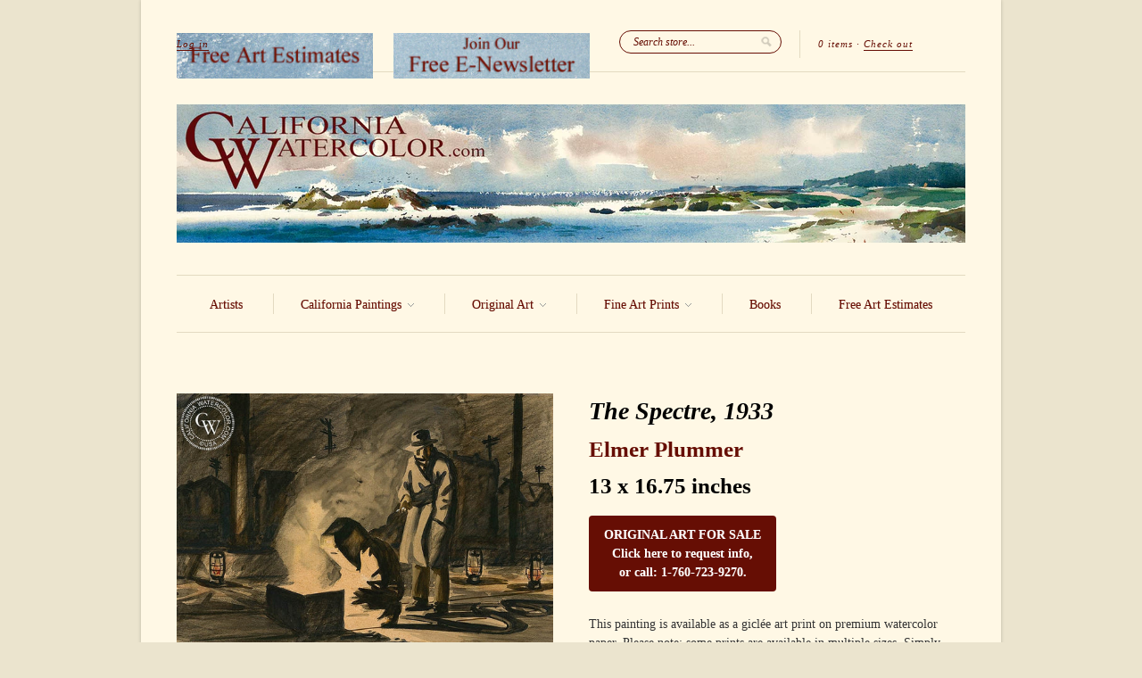

--- FILE ---
content_type: text/html; charset=utf-8
request_url: https://www.californiawatercolor.com/collections/industrial-scene-art/products/elmer_plummer_the_spectre_1933
body_size: 14653
content:
<!doctype html>
<!--[if lt IE 7]> <html class="no-js lt-ie9 lt-ie8 lt-ie7" lang="en"> <![endif]-->
<!--[if IE 7]>    <html class="no-js lt-ie9 lt-ie8" lang="en"> <![endif]-->
<!--[if IE 8]>    <html class="no-js lt-ie9" lang="en"> <![endif]-->
<!--[if IE 9 ]>    <html class="ie9 no-js"> <![endif]-->
<!--[if (gt IE 9)|!(IE)]><!--> <html class="no-js"> <!--<![endif]-->

<head>
  <meta name="facebook-domain-verification" content="g9u82hwv509ab3c1zuvxfmwgc3dju2" />
  <meta charset="UTF-8" />
  <meta http-equiv="X-UA-Compatible" content="IE=edge,chrome=1" />
  <link rel="shortcut icon" type="image/png" href="//www.californiawatercolor.com/cdn/shop/t/45/assets/favicon.ico?v=129823785043321362611481429602" />
  <meta name="p:domain_verify" content="b041bce1109b0264968c3d3249b8cd6d"/>

  <title>
     The Spectre, 1933, art by Elmer Plummer &ndash; California Watercolor 
  </title>
  
  
  
  <meta name="description" content="A California art print on Arches watercolor paper. 100% archival, and printed in HD.Exhibited: &quot;This Enchanted Land, American Regionalism 1930 - Today&quot;,..." />
  
  
  <link rel="canonical" href="https://www.californiawatercolor.com/products/elmer_plummer_the_spectre_1933" />
  
  


  <meta property="og:url" content="https://www.californiawatercolor.com/products/elmer_plummer_the_spectre_1933" />
  <meta property="og:title" content="The Spectre, 1933" />
  <meta property="og:description" content="A California art print on Arches watercolor paper. 100% archival, and printed in HD.Exhibited: &quot;This Enchanted Land, American Regionalism 1930 - Today&quot;, at the Fallbrook Art Center, May 19th - July 1st, 2012." />
  <meta property="og:image" content="//www.californiawatercolor.com/cdn/shop/products/Elmer_Plummer-The_Spectre_1_medium.jpg?v=1755637499" />


  <script>window.performance && window.performance.mark && window.performance.mark('shopify.content_for_header.start');</script><meta name="google-site-verification" content="teVCfAN2R0GLXHLUcSb2S8MgAM-Uh3wC0FcePKVjLfw">
<meta name="facebook-domain-verification" content="g9u82hwv509ab3c1zuvxfmwgc3dju2">
<meta id="shopify-digital-wallet" name="shopify-digital-wallet" content="/1908574/digital_wallets/dialog">
<meta name="shopify-checkout-api-token" content="103cc9ea1ef6ff93e4017343456d029f">
<meta id="in-context-paypal-metadata" data-shop-id="1908574" data-venmo-supported="false" data-environment="production" data-locale="en_US" data-paypal-v4="true" data-currency="USD">
<link rel="alternate" type="application/json+oembed" href="https://www.californiawatercolor.com/products/elmer_plummer_the_spectre_1933.oembed">
<script async="async" src="/checkouts/internal/preloads.js?locale=en-US"></script>
<link rel="preconnect" href="https://shop.app" crossorigin="anonymous">
<script async="async" src="https://shop.app/checkouts/internal/preloads.js?locale=en-US&shop_id=1908574" crossorigin="anonymous"></script>
<script id="apple-pay-shop-capabilities" type="application/json">{"shopId":1908574,"countryCode":"US","currencyCode":"USD","merchantCapabilities":["supports3DS"],"merchantId":"gid:\/\/shopify\/Shop\/1908574","merchantName":"California Watercolor","requiredBillingContactFields":["postalAddress","email"],"requiredShippingContactFields":["postalAddress","email"],"shippingType":"shipping","supportedNetworks":["visa","masterCard","amex","discover","elo","jcb"],"total":{"type":"pending","label":"California Watercolor","amount":"1.00"},"shopifyPaymentsEnabled":true,"supportsSubscriptions":true}</script>
<script id="shopify-features" type="application/json">{"accessToken":"103cc9ea1ef6ff93e4017343456d029f","betas":["rich-media-storefront-analytics"],"domain":"www.californiawatercolor.com","predictiveSearch":true,"shopId":1908574,"locale":"en"}</script>
<script>var Shopify = Shopify || {};
Shopify.shop = "california-watercolor.myshopify.com";
Shopify.locale = "en";
Shopify.currency = {"active":"USD","rate":"1.0"};
Shopify.country = "US";
Shopify.theme = {"name":"February 2025","id":169878225,"schema_name":null,"schema_version":null,"theme_store_id":null,"role":"main"};
Shopify.theme.handle = "null";
Shopify.theme.style = {"id":null,"handle":null};
Shopify.cdnHost = "www.californiawatercolor.com/cdn";
Shopify.routes = Shopify.routes || {};
Shopify.routes.root = "/";</script>
<script type="module">!function(o){(o.Shopify=o.Shopify||{}).modules=!0}(window);</script>
<script>!function(o){function n(){var o=[];function n(){o.push(Array.prototype.slice.apply(arguments))}return n.q=o,n}var t=o.Shopify=o.Shopify||{};t.loadFeatures=n(),t.autoloadFeatures=n()}(window);</script>
<script>
  window.ShopifyPay = window.ShopifyPay || {};
  window.ShopifyPay.apiHost = "shop.app\/pay";
  window.ShopifyPay.redirectState = null;
</script>
<script id="shop-js-analytics" type="application/json">{"pageType":"product"}</script>
<script defer="defer" async type="module" src="//www.californiawatercolor.com/cdn/shopifycloud/shop-js/modules/v2/client.init-shop-cart-sync_Bc8-qrdt.en.esm.js"></script>
<script defer="defer" async type="module" src="//www.californiawatercolor.com/cdn/shopifycloud/shop-js/modules/v2/chunk.common_CmNk3qlo.esm.js"></script>
<script type="module">
  await import("//www.californiawatercolor.com/cdn/shopifycloud/shop-js/modules/v2/client.init-shop-cart-sync_Bc8-qrdt.en.esm.js");
await import("//www.californiawatercolor.com/cdn/shopifycloud/shop-js/modules/v2/chunk.common_CmNk3qlo.esm.js");

  window.Shopify.SignInWithShop?.initShopCartSync?.({"fedCMEnabled":true,"windoidEnabled":true});

</script>
<script>
  window.Shopify = window.Shopify || {};
  if (!window.Shopify.featureAssets) window.Shopify.featureAssets = {};
  window.Shopify.featureAssets['shop-js'] = {"shop-cart-sync":["modules/v2/client.shop-cart-sync_DOpY4EW0.en.esm.js","modules/v2/chunk.common_CmNk3qlo.esm.js"],"shop-button":["modules/v2/client.shop-button_CI-s0xGZ.en.esm.js","modules/v2/chunk.common_CmNk3qlo.esm.js"],"init-fed-cm":["modules/v2/client.init-fed-cm_D2vsy40D.en.esm.js","modules/v2/chunk.common_CmNk3qlo.esm.js"],"init-windoid":["modules/v2/client.init-windoid_CXNAd0Cm.en.esm.js","modules/v2/chunk.common_CmNk3qlo.esm.js"],"shop-toast-manager":["modules/v2/client.shop-toast-manager_Cx0C6may.en.esm.js","modules/v2/chunk.common_CmNk3qlo.esm.js"],"shop-cash-offers":["modules/v2/client.shop-cash-offers_CL9Nay2h.en.esm.js","modules/v2/chunk.common_CmNk3qlo.esm.js","modules/v2/chunk.modal_CvhjeixQ.esm.js"],"avatar":["modules/v2/client.avatar_BTnouDA3.en.esm.js"],"init-shop-email-lookup-coordinator":["modules/v2/client.init-shop-email-lookup-coordinator_B9mmbKi4.en.esm.js","modules/v2/chunk.common_CmNk3qlo.esm.js"],"init-shop-cart-sync":["modules/v2/client.init-shop-cart-sync_Bc8-qrdt.en.esm.js","modules/v2/chunk.common_CmNk3qlo.esm.js"],"pay-button":["modules/v2/client.pay-button_Bhm3077V.en.esm.js","modules/v2/chunk.common_CmNk3qlo.esm.js"],"init-customer-accounts-sign-up":["modules/v2/client.init-customer-accounts-sign-up_C7zhr03q.en.esm.js","modules/v2/client.shop-login-button_BbMx65lK.en.esm.js","modules/v2/chunk.common_CmNk3qlo.esm.js","modules/v2/chunk.modal_CvhjeixQ.esm.js"],"init-shop-for-new-customer-accounts":["modules/v2/client.init-shop-for-new-customer-accounts_rLbLSDTe.en.esm.js","modules/v2/client.shop-login-button_BbMx65lK.en.esm.js","modules/v2/chunk.common_CmNk3qlo.esm.js","modules/v2/chunk.modal_CvhjeixQ.esm.js"],"checkout-modal":["modules/v2/client.checkout-modal_Fp9GouFF.en.esm.js","modules/v2/chunk.common_CmNk3qlo.esm.js","modules/v2/chunk.modal_CvhjeixQ.esm.js"],"init-customer-accounts":["modules/v2/client.init-customer-accounts_DkVf8Jdu.en.esm.js","modules/v2/client.shop-login-button_BbMx65lK.en.esm.js","modules/v2/chunk.common_CmNk3qlo.esm.js","modules/v2/chunk.modal_CvhjeixQ.esm.js"],"shop-login-button":["modules/v2/client.shop-login-button_BbMx65lK.en.esm.js","modules/v2/chunk.common_CmNk3qlo.esm.js","modules/v2/chunk.modal_CvhjeixQ.esm.js"],"shop-login":["modules/v2/client.shop-login_B9KWmZaW.en.esm.js","modules/v2/chunk.common_CmNk3qlo.esm.js","modules/v2/chunk.modal_CvhjeixQ.esm.js"],"shop-follow-button":["modules/v2/client.shop-follow-button_B-omSWeu.en.esm.js","modules/v2/chunk.common_CmNk3qlo.esm.js","modules/v2/chunk.modal_CvhjeixQ.esm.js"],"lead-capture":["modules/v2/client.lead-capture_DZQFWrYz.en.esm.js","modules/v2/chunk.common_CmNk3qlo.esm.js","modules/v2/chunk.modal_CvhjeixQ.esm.js"],"payment-terms":["modules/v2/client.payment-terms_Bl_bs7GP.en.esm.js","modules/v2/chunk.common_CmNk3qlo.esm.js","modules/v2/chunk.modal_CvhjeixQ.esm.js"]};
</script>
<script id="__st">var __st={"a":1908574,"offset":-28800,"reqid":"f1f3a4b8-88e4-4bb3-92dd-472c2782082c-1762308006","pageurl":"www.californiawatercolor.com\/collections\/industrial-scene-art\/products\/elmer_plummer_the_spectre_1933","u":"f4dc7c7017cc","p":"product","rtyp":"product","rid":109816340};</script>
<script>window.ShopifyPaypalV4VisibilityTracking = true;</script>
<script id="captcha-bootstrap">!function(){'use strict';const t='contact',e='account',n='new_comment',o=[[t,t],['blogs',n],['comments',n],[t,'customer']],c=[[e,'customer_login'],[e,'guest_login'],[e,'recover_customer_password'],[e,'create_customer']],r=t=>t.map((([t,e])=>`form[action*='/${t}']:not([data-nocaptcha='true']) input[name='form_type'][value='${e}']`)).join(','),a=t=>()=>t?[...document.querySelectorAll(t)].map((t=>t.form)):[];function s(){const t=[...o],e=r(t);return a(e)}const i='password',u='form_key',d=['recaptcha-v3-token','g-recaptcha-response','h-captcha-response',i],f=()=>{try{return window.sessionStorage}catch{return}},m='__shopify_v',_=t=>t.elements[u];function p(t,e,n=!1){try{const o=window.sessionStorage,c=JSON.parse(o.getItem(e)),{data:r}=function(t){const{data:e,action:n}=t;return t[m]||n?{data:e,action:n}:{data:t,action:n}}(c);for(const[e,n]of Object.entries(r))t.elements[e]&&(t.elements[e].value=n);n&&o.removeItem(e)}catch(o){console.error('form repopulation failed',{error:o})}}const l='form_type',E='cptcha';function T(t){t.dataset[E]=!0}const w=window,h=w.document,L='Shopify',v='ce_forms',y='captcha';let A=!1;((t,e)=>{const n=(g='f06e6c50-85a8-45c8-87d0-21a2b65856fe',I='https://cdn.shopify.com/shopifycloud/storefront-forms-hcaptcha/ce_storefront_forms_captcha_hcaptcha.v1.5.2.iife.js',D={infoText:'Protected by hCaptcha',privacyText:'Privacy',termsText:'Terms'},(t,e,n)=>{const o=w[L][v],c=o.bindForm;if(c)return c(t,g,e,D).then(n);var r;o.q.push([[t,g,e,D],n]),r=I,A||(h.body.append(Object.assign(h.createElement('script'),{id:'captcha-provider',async:!0,src:r})),A=!0)});var g,I,D;w[L]=w[L]||{},w[L][v]=w[L][v]||{},w[L][v].q=[],w[L][y]=w[L][y]||{},w[L][y].protect=function(t,e){n(t,void 0,e),T(t)},Object.freeze(w[L][y]),function(t,e,n,w,h,L){const[v,y,A,g]=function(t,e,n){const i=e?o:[],u=t?c:[],d=[...i,...u],f=r(d),m=r(i),_=r(d.filter((([t,e])=>n.includes(e))));return[a(f),a(m),a(_),s()]}(w,h,L),I=t=>{const e=t.target;return e instanceof HTMLFormElement?e:e&&e.form},D=t=>v().includes(t);t.addEventListener('submit',(t=>{const e=I(t);if(!e)return;const n=D(e)&&!e.dataset.hcaptchaBound&&!e.dataset.recaptchaBound,o=_(e),c=g().includes(e)&&(!o||!o.value);(n||c)&&t.preventDefault(),c&&!n&&(function(t){try{if(!f())return;!function(t){const e=f();if(!e)return;const n=_(t);if(!n)return;const o=n.value;o&&e.removeItem(o)}(t);const e=Array.from(Array(32),(()=>Math.random().toString(36)[2])).join('');!function(t,e){_(t)||t.append(Object.assign(document.createElement('input'),{type:'hidden',name:u})),t.elements[u].value=e}(t,e),function(t,e){const n=f();if(!n)return;const o=[...t.querySelectorAll(`input[type='${i}']`)].map((({name:t})=>t)),c=[...d,...o],r={};for(const[a,s]of new FormData(t).entries())c.includes(a)||(r[a]=s);n.setItem(e,JSON.stringify({[m]:1,action:t.action,data:r}))}(t,e)}catch(e){console.error('failed to persist form',e)}}(e),e.submit())}));const S=(t,e)=>{t&&!t.dataset[E]&&(n(t,e.some((e=>e===t))),T(t))};for(const o of['focusin','change'])t.addEventListener(o,(t=>{const e=I(t);D(e)&&S(e,y())}));const B=e.get('form_key'),M=e.get(l),P=B&&M;t.addEventListener('DOMContentLoaded',(()=>{const t=y();if(P)for(const e of t)e.elements[l].value===M&&p(e,B);[...new Set([...A(),...v().filter((t=>'true'===t.dataset.shopifyCaptcha))])].forEach((e=>S(e,t)))}))}(h,new URLSearchParams(w.location.search),n,t,e,['guest_login'])})(!0,!0)}();</script>
<script integrity="sha256-52AcMU7V7pcBOXWImdc/TAGTFKeNjmkeM1Pvks/DTgc=" data-source-attribution="shopify.loadfeatures" defer="defer" src="//www.californiawatercolor.com/cdn/shopifycloud/storefront/assets/storefront/load_feature-81c60534.js" crossorigin="anonymous"></script>
<script crossorigin="anonymous" defer="defer" src="//www.californiawatercolor.com/cdn/shopifycloud/storefront/assets/shopify_pay/storefront-65b4c6d7.js?v=20250812"></script>
<script data-source-attribution="shopify.dynamic_checkout.dynamic.init">var Shopify=Shopify||{};Shopify.PaymentButton=Shopify.PaymentButton||{isStorefrontPortableWallets:!0,init:function(){window.Shopify.PaymentButton.init=function(){};var t=document.createElement("script");t.src="https://www.californiawatercolor.com/cdn/shopifycloud/portable-wallets/latest/portable-wallets.en.js",t.type="module",document.head.appendChild(t)}};
</script>
<script data-source-attribution="shopify.dynamic_checkout.buyer_consent">
  function portableWalletsHideBuyerConsent(e){var t=document.getElementById("shopify-buyer-consent"),n=document.getElementById("shopify-subscription-policy-button");t&&n&&(t.classList.add("hidden"),t.setAttribute("aria-hidden","true"),n.removeEventListener("click",e))}function portableWalletsShowBuyerConsent(e){var t=document.getElementById("shopify-buyer-consent"),n=document.getElementById("shopify-subscription-policy-button");t&&n&&(t.classList.remove("hidden"),t.removeAttribute("aria-hidden"),n.addEventListener("click",e))}window.Shopify?.PaymentButton&&(window.Shopify.PaymentButton.hideBuyerConsent=portableWalletsHideBuyerConsent,window.Shopify.PaymentButton.showBuyerConsent=portableWalletsShowBuyerConsent);
</script>
<script data-source-attribution="shopify.dynamic_checkout.cart.bootstrap">document.addEventListener("DOMContentLoaded",(function(){function t(){return document.querySelector("shopify-accelerated-checkout-cart, shopify-accelerated-checkout")}if(t())Shopify.PaymentButton.init();else{new MutationObserver((function(e,n){t()&&(Shopify.PaymentButton.init(),n.disconnect())})).observe(document.body,{childList:!0,subtree:!0})}}));
</script>
<script id='scb4127' type='text/javascript' async='' src='https://www.californiawatercolor.com/cdn/shopifycloud/privacy-banner/storefront-banner.js'></script><link id="shopify-accelerated-checkout-styles" rel="stylesheet" media="screen" href="https://www.californiawatercolor.com/cdn/shopifycloud/portable-wallets/latest/accelerated-checkout-backwards-compat.css" crossorigin="anonymous">
<style id="shopify-accelerated-checkout-cart">
        #shopify-buyer-consent {
  margin-top: 1em;
  display: inline-block;
  width: 100%;
}

#shopify-buyer-consent.hidden {
  display: none;
}

#shopify-subscription-policy-button {
  background: none;
  border: none;
  padding: 0;
  text-decoration: underline;
  font-size: inherit;
  cursor: pointer;
}

#shopify-subscription-policy-button::before {
  box-shadow: none;
}

      </style>

<script>window.performance && window.performance.mark && window.performance.mark('shopify.content_for_header.end');</script>

  <link href="//www.californiawatercolor.com/cdn/shop/t/45/assets/style.css?v=109285178526139795481704749354" rel="stylesheet" type="text/css" media="all" />
  
  
  
  <!--[if lt IE 9]>
  <script src="//html5shim.googlecode.com/svn/trunk/html5.js"></script>
  <script src="//www.californiawatercolor.com/cdn/shop/t/45/assets/dd_roundies.js?v=75117064764312664521481429602" type="text/javascript"></script>
  <![endif]-->

  <script src="//ajax.googleapis.com/ajax/libs/jquery/1.7/jquery.js"></script>

  <script src="//www.californiawatercolor.com/cdn/shopifycloud/storefront/assets/themes_support/option_selection-b017cd28.js" type="text/javascript"></script>

  <!--[if lt IE 8]>
  <script src="//www.californiawatercolor.com/cdn/shop/t/45/assets/json2.js?v=154133857350868653501481429605" type="text/javascript"></script>
  <![endif]-->

  

  <script>
  var twitterID = 'CA_Watercolor',
      slideshow = true,
      slideshow_auto = true,
      slideshow_speed = 5000, 
      product_image_w_to_h_ratio = 1.333,
      shop_url = 'https://www.californiawatercolor.com';
  </script>

  <!--[if lt IE 9]>
  <script>
  DD_roundies.addRule('.roundify-total', '42px');
  DD_roundies.addRule('.sale-overlay span', '50px');
  DD_roundies.addRule('.sold-out-overlay span', '50px');
  </script>
  <![endif]-->
<script src="//www.californiawatercolor.com/cdn/shop/t/45/assets/jquery.pick.js?v=86066562501674116401481429605" type="text/javascript"></script>
  
  <!--[if IE]>
<style type="text/css">
.filter .special-select {margin-left:0!important}
</style>
<![endif]-->

<link href="https://monorail-edge.shopifysvc.com" rel="dns-prefetch">
<script>(function(){if ("sendBeacon" in navigator && "performance" in window) {try {var session_token_from_headers = performance.getEntriesByType('navigation')[0].serverTiming.find(x => x.name == '_s').description;} catch {var session_token_from_headers = undefined;}var session_cookie_matches = document.cookie.match(/_shopify_s=([^;]*)/);var session_token_from_cookie = session_cookie_matches && session_cookie_matches.length === 2 ? session_cookie_matches[1] : "";var session_token = session_token_from_headers || session_token_from_cookie || "";function handle_abandonment_event(e) {var entries = performance.getEntries().filter(function(entry) {return /monorail-edge.shopifysvc.com/.test(entry.name);});if (!window.abandonment_tracked && entries.length === 0) {window.abandonment_tracked = true;var currentMs = Date.now();var navigation_start = performance.timing.navigationStart;var payload = {shop_id: 1908574,url: window.location.href,navigation_start,duration: currentMs - navigation_start,session_token,page_type: "product"};window.navigator.sendBeacon("https://monorail-edge.shopifysvc.com/v1/produce", JSON.stringify({schema_id: "online_store_buyer_site_abandonment/1.1",payload: payload,metadata: {event_created_at_ms: currentMs,event_sent_at_ms: currentMs}}));}}window.addEventListener('pagehide', handle_abandonment_event);}}());</script>
<script id="web-pixels-manager-setup">(function e(e,d,r,n,o){if(void 0===o&&(o={}),!Boolean(null===(a=null===(i=window.Shopify)||void 0===i?void 0:i.analytics)||void 0===a?void 0:a.replayQueue)){var i,a;window.Shopify=window.Shopify||{};var t=window.Shopify;t.analytics=t.analytics||{};var s=t.analytics;s.replayQueue=[],s.publish=function(e,d,r){return s.replayQueue.push([e,d,r]),!0};try{self.performance.mark("wpm:start")}catch(e){}var l=function(){var e={modern:/Edge?\/(1{2}[4-9]|1[2-9]\d|[2-9]\d{2}|\d{4,})\.\d+(\.\d+|)|Firefox\/(1{2}[4-9]|1[2-9]\d|[2-9]\d{2}|\d{4,})\.\d+(\.\d+|)|Chrom(ium|e)\/(9{2}|\d{3,})\.\d+(\.\d+|)|(Maci|X1{2}).+ Version\/(15\.\d+|(1[6-9]|[2-9]\d|\d{3,})\.\d+)([,.]\d+|)( \(\w+\)|)( Mobile\/\w+|) Safari\/|Chrome.+OPR\/(9{2}|\d{3,})\.\d+\.\d+|(CPU[ +]OS|iPhone[ +]OS|CPU[ +]iPhone|CPU IPhone OS|CPU iPad OS)[ +]+(15[._]\d+|(1[6-9]|[2-9]\d|\d{3,})[._]\d+)([._]\d+|)|Android:?[ /-](13[3-9]|1[4-9]\d|[2-9]\d{2}|\d{4,})(\.\d+|)(\.\d+|)|Android.+Firefox\/(13[5-9]|1[4-9]\d|[2-9]\d{2}|\d{4,})\.\d+(\.\d+|)|Android.+Chrom(ium|e)\/(13[3-9]|1[4-9]\d|[2-9]\d{2}|\d{4,})\.\d+(\.\d+|)|SamsungBrowser\/([2-9]\d|\d{3,})\.\d+/,legacy:/Edge?\/(1[6-9]|[2-9]\d|\d{3,})\.\d+(\.\d+|)|Firefox\/(5[4-9]|[6-9]\d|\d{3,})\.\d+(\.\d+|)|Chrom(ium|e)\/(5[1-9]|[6-9]\d|\d{3,})\.\d+(\.\d+|)([\d.]+$|.*Safari\/(?![\d.]+ Edge\/[\d.]+$))|(Maci|X1{2}).+ Version\/(10\.\d+|(1[1-9]|[2-9]\d|\d{3,})\.\d+)([,.]\d+|)( \(\w+\)|)( Mobile\/\w+|) Safari\/|Chrome.+OPR\/(3[89]|[4-9]\d|\d{3,})\.\d+\.\d+|(CPU[ +]OS|iPhone[ +]OS|CPU[ +]iPhone|CPU IPhone OS|CPU iPad OS)[ +]+(10[._]\d+|(1[1-9]|[2-9]\d|\d{3,})[._]\d+)([._]\d+|)|Android:?[ /-](13[3-9]|1[4-9]\d|[2-9]\d{2}|\d{4,})(\.\d+|)(\.\d+|)|Mobile Safari.+OPR\/([89]\d|\d{3,})\.\d+\.\d+|Android.+Firefox\/(13[5-9]|1[4-9]\d|[2-9]\d{2}|\d{4,})\.\d+(\.\d+|)|Android.+Chrom(ium|e)\/(13[3-9]|1[4-9]\d|[2-9]\d{2}|\d{4,})\.\d+(\.\d+|)|Android.+(UC? ?Browser|UCWEB|U3)[ /]?(15\.([5-9]|\d{2,})|(1[6-9]|[2-9]\d|\d{3,})\.\d+)\.\d+|SamsungBrowser\/(5\.\d+|([6-9]|\d{2,})\.\d+)|Android.+MQ{2}Browser\/(14(\.(9|\d{2,})|)|(1[5-9]|[2-9]\d|\d{3,})(\.\d+|))(\.\d+|)|K[Aa][Ii]OS\/(3\.\d+|([4-9]|\d{2,})\.\d+)(\.\d+|)/},d=e.modern,r=e.legacy,n=navigator.userAgent;return n.match(d)?"modern":n.match(r)?"legacy":"unknown"}(),u="modern"===l?"modern":"legacy",c=(null!=n?n:{modern:"",legacy:""})[u],f=function(e){return[e.baseUrl,"/wpm","/b",e.hashVersion,"modern"===e.buildTarget?"m":"l",".js"].join("")}({baseUrl:d,hashVersion:r,buildTarget:u}),m=function(e){var d=e.version,r=e.bundleTarget,n=e.surface,o=e.pageUrl,i=e.monorailEndpoint;return{emit:function(e){var a=e.status,t=e.errorMsg,s=(new Date).getTime(),l=JSON.stringify({metadata:{event_sent_at_ms:s},events:[{schema_id:"web_pixels_manager_load/3.1",payload:{version:d,bundle_target:r,page_url:o,status:a,surface:n,error_msg:t},metadata:{event_created_at_ms:s}}]});if(!i)return console&&console.warn&&console.warn("[Web Pixels Manager] No Monorail endpoint provided, skipping logging."),!1;try{return self.navigator.sendBeacon.bind(self.navigator)(i,l)}catch(e){}var u=new XMLHttpRequest;try{return u.open("POST",i,!0),u.setRequestHeader("Content-Type","text/plain"),u.send(l),!0}catch(e){return console&&console.warn&&console.warn("[Web Pixels Manager] Got an unhandled error while logging to Monorail."),!1}}}}({version:r,bundleTarget:l,surface:e.surface,pageUrl:self.location.href,monorailEndpoint:e.monorailEndpoint});try{o.browserTarget=l,function(e){var d=e.src,r=e.async,n=void 0===r||r,o=e.onload,i=e.onerror,a=e.sri,t=e.scriptDataAttributes,s=void 0===t?{}:t,l=document.createElement("script"),u=document.querySelector("head"),c=document.querySelector("body");if(l.async=n,l.src=d,a&&(l.integrity=a,l.crossOrigin="anonymous"),s)for(var f in s)if(Object.prototype.hasOwnProperty.call(s,f))try{l.dataset[f]=s[f]}catch(e){}if(o&&l.addEventListener("load",o),i&&l.addEventListener("error",i),u)u.appendChild(l);else{if(!c)throw new Error("Did not find a head or body element to append the script");c.appendChild(l)}}({src:f,async:!0,onload:function(){if(!function(){var e,d;return Boolean(null===(d=null===(e=window.Shopify)||void 0===e?void 0:e.analytics)||void 0===d?void 0:d.initialized)}()){var d=window.webPixelsManager.init(e)||void 0;if(d){var r=window.Shopify.analytics;r.replayQueue.forEach((function(e){var r=e[0],n=e[1],o=e[2];d.publishCustomEvent(r,n,o)})),r.replayQueue=[],r.publish=d.publishCustomEvent,r.visitor=d.visitor,r.initialized=!0}}},onerror:function(){return m.emit({status:"failed",errorMsg:"".concat(f," has failed to load")})},sri:function(e){var d=/^sha384-[A-Za-z0-9+/=]+$/;return"string"==typeof e&&d.test(e)}(c)?c:"",scriptDataAttributes:o}),m.emit({status:"loading"})}catch(e){m.emit({status:"failed",errorMsg:(null==e?void 0:e.message)||"Unknown error"})}}})({shopId: 1908574,storefrontBaseUrl: "https://www.californiawatercolor.com",extensionsBaseUrl: "https://extensions.shopifycdn.com/cdn/shopifycloud/web-pixels-manager",monorailEndpoint: "https://monorail-edge.shopifysvc.com/unstable/produce_batch",surface: "storefront-renderer",enabledBetaFlags: ["2dca8a86"],webPixelsConfigList: [{"id":"445939782","configuration":"{\"config\":\"{\\\"google_tag_ids\\\":[\\\"G-WVJ0P3N0T2\\\",\\\"GT-PZV5FCH\\\"],\\\"target_country\\\":\\\"US\\\",\\\"gtag_events\\\":[{\\\"type\\\":\\\"search\\\",\\\"action_label\\\":\\\"G-WVJ0P3N0T2\\\"},{\\\"type\\\":\\\"begin_checkout\\\",\\\"action_label\\\":\\\"G-WVJ0P3N0T2\\\"},{\\\"type\\\":\\\"view_item\\\",\\\"action_label\\\":[\\\"G-WVJ0P3N0T2\\\",\\\"MC-HJ0C4WZQS3\\\"]},{\\\"type\\\":\\\"purchase\\\",\\\"action_label\\\":[\\\"G-WVJ0P3N0T2\\\",\\\"MC-HJ0C4WZQS3\\\"]},{\\\"type\\\":\\\"page_view\\\",\\\"action_label\\\":[\\\"G-WVJ0P3N0T2\\\",\\\"MC-HJ0C4WZQS3\\\"]},{\\\"type\\\":\\\"add_payment_info\\\",\\\"action_label\\\":\\\"G-WVJ0P3N0T2\\\"},{\\\"type\\\":\\\"add_to_cart\\\",\\\"action_label\\\":\\\"G-WVJ0P3N0T2\\\"}],\\\"enable_monitoring_mode\\\":false}\"}","eventPayloadVersion":"v1","runtimeContext":"OPEN","scriptVersion":"b2a88bafab3e21179ed38636efcd8a93","type":"APP","apiClientId":1780363,"privacyPurposes":[],"dataSharingAdjustments":{"protectedCustomerApprovalScopes":["read_customer_address","read_customer_email","read_customer_name","read_customer_personal_data","read_customer_phone"]}},{"id":"48201798","configuration":"{\"tagID\":\"2614141575462\"}","eventPayloadVersion":"v1","runtimeContext":"STRICT","scriptVersion":"18031546ee651571ed29edbe71a3550b","type":"APP","apiClientId":3009811,"privacyPurposes":["ANALYTICS","MARKETING","SALE_OF_DATA"],"dataSharingAdjustments":{"protectedCustomerApprovalScopes":["read_customer_address","read_customer_email","read_customer_name","read_customer_personal_data","read_customer_phone"]}},{"id":"shopify-app-pixel","configuration":"{}","eventPayloadVersion":"v1","runtimeContext":"STRICT","scriptVersion":"0450","apiClientId":"shopify-pixel","type":"APP","privacyPurposes":["ANALYTICS","MARKETING"]},{"id":"shopify-custom-pixel","eventPayloadVersion":"v1","runtimeContext":"LAX","scriptVersion":"0450","apiClientId":"shopify-pixel","type":"CUSTOM","privacyPurposes":["ANALYTICS","MARKETING"]}],isMerchantRequest: false,initData: {"shop":{"name":"California Watercolor","paymentSettings":{"currencyCode":"USD"},"myshopifyDomain":"california-watercolor.myshopify.com","countryCode":"US","storefrontUrl":"https:\/\/www.californiawatercolor.com"},"customer":null,"cart":null,"checkout":null,"productVariants":[{"price":{"amount":79.0,"currencyCode":"USD"},"product":{"title":"The Spectre, 1933","vendor":"Elmer Plummer","id":"109816340","untranslatedTitle":"The Spectre, 1933","url":"\/products\/elmer_plummer_the_spectre_1933","type":"Painting"},"id":"304017335","image":{"src":"\/\/www.californiawatercolor.com\/cdn\/shop\/products\/Elmer_Plummer-The_Spectre_1.jpg?v=1755637499"},"sku":null,"title":"Original Size - 13 x 16.75 inches","untranslatedTitle":"Original Size - 13 x 16.75 inches"}],"purchasingCompany":null},},"https://www.californiawatercolor.com/cdn","5303c62bw494ab25dp0d72f2dcm48e21f5a",{"modern":"","legacy":""},{"shopId":"1908574","storefrontBaseUrl":"https:\/\/www.californiawatercolor.com","extensionBaseUrl":"https:\/\/extensions.shopifycdn.com\/cdn\/shopifycloud\/web-pixels-manager","surface":"storefront-renderer","enabledBetaFlags":"[\"2dca8a86\"]","isMerchantRequest":"false","hashVersion":"5303c62bw494ab25dp0d72f2dcm48e21f5a","publish":"custom","events":"[[\"page_viewed\",{}],[\"product_viewed\",{\"productVariant\":{\"price\":{\"amount\":79.0,\"currencyCode\":\"USD\"},\"product\":{\"title\":\"The Spectre, 1933\",\"vendor\":\"Elmer Plummer\",\"id\":\"109816340\",\"untranslatedTitle\":\"The Spectre, 1933\",\"url\":\"\/products\/elmer_plummer_the_spectre_1933\",\"type\":\"Painting\"},\"id\":\"304017335\",\"image\":{\"src\":\"\/\/www.californiawatercolor.com\/cdn\/shop\/products\/Elmer_Plummer-The_Spectre_1.jpg?v=1755637499\"},\"sku\":null,\"title\":\"Original Size - 13 x 16.75 inches\",\"untranslatedTitle\":\"Original Size - 13 x 16.75 inches\"}}]]"});</script><script>
  window.ShopifyAnalytics = window.ShopifyAnalytics || {};
  window.ShopifyAnalytics.meta = window.ShopifyAnalytics.meta || {};
  window.ShopifyAnalytics.meta.currency = 'USD';
  var meta = {"product":{"id":109816340,"gid":"gid:\/\/shopify\/Product\/109816340","vendor":"Elmer Plummer","type":"Painting","variants":[{"id":304017335,"price":7900,"name":"The Spectre, 1933 - Original Size - 13 x 16.75 inches","public_title":"Original Size - 13 x 16.75 inches","sku":null}],"remote":false},"page":{"pageType":"product","resourceType":"product","resourceId":109816340}};
  for (var attr in meta) {
    window.ShopifyAnalytics.meta[attr] = meta[attr];
  }
</script>
<script class="analytics">
  (function () {
    var customDocumentWrite = function(content) {
      var jquery = null;

      if (window.jQuery) {
        jquery = window.jQuery;
      } else if (window.Checkout && window.Checkout.$) {
        jquery = window.Checkout.$;
      }

      if (jquery) {
        jquery('body').append(content);
      }
    };

    var hasLoggedConversion = function(token) {
      if (token) {
        return document.cookie.indexOf('loggedConversion=' + token) !== -1;
      }
      return false;
    }

    var setCookieIfConversion = function(token) {
      if (token) {
        var twoMonthsFromNow = new Date(Date.now());
        twoMonthsFromNow.setMonth(twoMonthsFromNow.getMonth() + 2);

        document.cookie = 'loggedConversion=' + token + '; expires=' + twoMonthsFromNow;
      }
    }

    var trekkie = window.ShopifyAnalytics.lib = window.trekkie = window.trekkie || [];
    if (trekkie.integrations) {
      return;
    }
    trekkie.methods = [
      'identify',
      'page',
      'ready',
      'track',
      'trackForm',
      'trackLink'
    ];
    trekkie.factory = function(method) {
      return function() {
        var args = Array.prototype.slice.call(arguments);
        args.unshift(method);
        trekkie.push(args);
        return trekkie;
      };
    };
    for (var i = 0; i < trekkie.methods.length; i++) {
      var key = trekkie.methods[i];
      trekkie[key] = trekkie.factory(key);
    }
    trekkie.load = function(config) {
      trekkie.config = config || {};
      trekkie.config.initialDocumentCookie = document.cookie;
      var first = document.getElementsByTagName('script')[0];
      var script = document.createElement('script');
      script.type = 'text/javascript';
      script.onerror = function(e) {
        var scriptFallback = document.createElement('script');
        scriptFallback.type = 'text/javascript';
        scriptFallback.onerror = function(error) {
                var Monorail = {
      produce: function produce(monorailDomain, schemaId, payload) {
        var currentMs = new Date().getTime();
        var event = {
          schema_id: schemaId,
          payload: payload,
          metadata: {
            event_created_at_ms: currentMs,
            event_sent_at_ms: currentMs
          }
        };
        return Monorail.sendRequest("https://" + monorailDomain + "/v1/produce", JSON.stringify(event));
      },
      sendRequest: function sendRequest(endpointUrl, payload) {
        // Try the sendBeacon API
        if (window && window.navigator && typeof window.navigator.sendBeacon === 'function' && typeof window.Blob === 'function' && !Monorail.isIos12()) {
          var blobData = new window.Blob([payload], {
            type: 'text/plain'
          });

          if (window.navigator.sendBeacon(endpointUrl, blobData)) {
            return true;
          } // sendBeacon was not successful

        } // XHR beacon

        var xhr = new XMLHttpRequest();

        try {
          xhr.open('POST', endpointUrl);
          xhr.setRequestHeader('Content-Type', 'text/plain');
          xhr.send(payload);
        } catch (e) {
          console.log(e);
        }

        return false;
      },
      isIos12: function isIos12() {
        return window.navigator.userAgent.lastIndexOf('iPhone; CPU iPhone OS 12_') !== -1 || window.navigator.userAgent.lastIndexOf('iPad; CPU OS 12_') !== -1;
      }
    };
    Monorail.produce('monorail-edge.shopifysvc.com',
      'trekkie_storefront_load_errors/1.1',
      {shop_id: 1908574,
      theme_id: 169878225,
      app_name: "storefront",
      context_url: window.location.href,
      source_url: "//www.californiawatercolor.com/cdn/s/trekkie.storefront.5ad93876886aa0a32f5bade9f25632a26c6f183a.min.js"});

        };
        scriptFallback.async = true;
        scriptFallback.src = '//www.californiawatercolor.com/cdn/s/trekkie.storefront.5ad93876886aa0a32f5bade9f25632a26c6f183a.min.js';
        first.parentNode.insertBefore(scriptFallback, first);
      };
      script.async = true;
      script.src = '//www.californiawatercolor.com/cdn/s/trekkie.storefront.5ad93876886aa0a32f5bade9f25632a26c6f183a.min.js';
      first.parentNode.insertBefore(script, first);
    };
    trekkie.load(
      {"Trekkie":{"appName":"storefront","development":false,"defaultAttributes":{"shopId":1908574,"isMerchantRequest":null,"themeId":169878225,"themeCityHash":"10821972763068554313","contentLanguage":"en","currency":"USD","eventMetadataId":"2863a516-66be-4ca8-bb43-30c08a88d83b"},"isServerSideCookieWritingEnabled":true,"monorailRegion":"shop_domain","enabledBetaFlags":["f0df213a"]},"Session Attribution":{},"S2S":{"facebookCapiEnabled":false,"source":"trekkie-storefront-renderer","apiClientId":580111}}
    );

    var loaded = false;
    trekkie.ready(function() {
      if (loaded) return;
      loaded = true;

      window.ShopifyAnalytics.lib = window.trekkie;

      var originalDocumentWrite = document.write;
      document.write = customDocumentWrite;
      try { window.ShopifyAnalytics.merchantGoogleAnalytics.call(this); } catch(error) {};
      document.write = originalDocumentWrite;

      window.ShopifyAnalytics.lib.page(null,{"pageType":"product","resourceType":"product","resourceId":109816340,"shopifyEmitted":true});

      var match = window.location.pathname.match(/checkouts\/(.+)\/(thank_you|post_purchase)/)
      var token = match? match[1]: undefined;
      if (!hasLoggedConversion(token)) {
        setCookieIfConversion(token);
        window.ShopifyAnalytics.lib.track("Viewed Product",{"currency":"USD","variantId":304017335,"productId":109816340,"productGid":"gid:\/\/shopify\/Product\/109816340","name":"The Spectre, 1933 - Original Size - 13 x 16.75 inches","price":"79.00","sku":null,"brand":"Elmer Plummer","variant":"Original Size - 13 x 16.75 inches","category":"Painting","nonInteraction":true,"remote":false},undefined,undefined,{"shopifyEmitted":true});
      window.ShopifyAnalytics.lib.track("monorail:\/\/trekkie_storefront_viewed_product\/1.1",{"currency":"USD","variantId":304017335,"productId":109816340,"productGid":"gid:\/\/shopify\/Product\/109816340","name":"The Spectre, 1933 - Original Size - 13 x 16.75 inches","price":"79.00","sku":null,"brand":"Elmer Plummer","variant":"Original Size - 13 x 16.75 inches","category":"Painting","nonInteraction":true,"remote":false,"referer":"https:\/\/www.californiawatercolor.com\/collections\/industrial-scene-art\/products\/elmer_plummer_the_spectre_1933"});
      }
    });


        var eventsListenerScript = document.createElement('script');
        eventsListenerScript.async = true;
        eventsListenerScript.src = "//www.californiawatercolor.com/cdn/shopifycloud/storefront/assets/shop_events_listener-3da45d37.js";
        document.getElementsByTagName('head')[0].appendChild(eventsListenerScript);

})();</script>
  <script>
  if (!window.ga || (window.ga && typeof window.ga !== 'function')) {
    window.ga = function ga() {
      (window.ga.q = window.ga.q || []).push(arguments);
      if (window.Shopify && window.Shopify.analytics && typeof window.Shopify.analytics.publish === 'function') {
        window.Shopify.analytics.publish("ga_stub_called", {}, {sendTo: "google_osp_migration"});
      }
      console.error("Shopify's Google Analytics stub called with:", Array.from(arguments), "\nSee https://help.shopify.com/manual/promoting-marketing/pixels/pixel-migration#google for more information.");
    };
    if (window.Shopify && window.Shopify.analytics && typeof window.Shopify.analytics.publish === 'function') {
      window.Shopify.analytics.publish("ga_stub_initialized", {}, {sendTo: "google_osp_migration"});
    }
  }
</script>
<script
  defer
  src="https://www.californiawatercolor.com/cdn/shopifycloud/perf-kit/shopify-perf-kit-2.1.2.min.js"
  data-application="storefront-renderer"
  data-shop-id="1908574"
  data-render-region="gcp-us-central1"
  data-page-type="product"
  data-theme-instance-id="169878225"
  data-theme-name=""
  data-theme-version=""
  data-monorail-region="shop_domain"
  data-resource-timing-sampling-rate="10"
  data-shs="true"
  data-shs-beacon="true"
  data-shs-export-with-fetch="true"
  data-shs-logs-sample-rate="1"
></script>
</head>

<body id="the-spectre-1933-art-by-elmer-plummer" class="template-product">

 <!-- Bold: Memberships -->

<!-- end Bold code -->
  
  <div id="container">

    <header id="header" class="clearfix use-logo wide">

      <div id="cart-summary" class="accent-text">
        
        
          
            <p class="cart-elem" id="cart-login"> <a href="https://www.californiawatercolor.com/customer_authentication/redirect?locale=en&amp;region_country=US" id="customer_login_link">Log in</a></p>
          
        
        
        
        
        <p class="cart-elem" id="cart-count">
          <a class="no-underline" href="/cart">0 items</a> · 
          <a href="/cart">Check out</a>
        </p>
        
        <form action="/search" method="get" id="search-form" role="search">
            <input name="q" type="text" id="search-field" placeholder="Search store..." class="hint" />
            <input type="submit" value="" name="submit" id="search-submit" />
        </form>
        
       
        
        <div class="ads">
          <div class="headerad left">
            <a href="/pages/free-art-estimate-and-appraisal">
              <img src="//www.californiawatercolor.com/cdn/shop/t/45/assets/headerleft.png?v=111886633101422451891481429603" alt="" />
            </a>
          </div>
          <div class="headerad right">
            <a href="https://mailchi.mp/californiawatercolor/newsletter-signup-form">
              <img src="//www.californiawatercolor.com/cdn/shop/t/45/assets/headerright.png?v=92947371229243342041481429603" alt="" />
            </a>
          </div>
        </div>
      </div><!-- #cart-summary -->

      
      <a id="logo" href="/" role="banner">
        <img src="//www.californiawatercolor.com/cdn/shop/t/45/assets/logo.png?v=9804575678916375251481429605" alt="California Watercolor" />
      </a><!-- #logo -->
      
        
      <nav role="navigation">  
        <ul id="nav">
          
          
          
          
          
          <li class="nav-item first">
            <a class="nav-item-link smooth" href="/pages/california-artists">
              Artists
            </a>
            
          </li>
          
          
          
          
          
          <li class="nav-item dropdown">
            <a class="nav-item-link smooth" href="/collections/california-art-and-american-paintings">
              California Paintings
            </a>
            
            <ul class="sub-nav">
              <li class="sub-nav-niblet"></li>
              
              <li class="sub-nav-item first">
                <a class="sub-nav-item-link first " href="/collections/california-watercolors">California Watercolors</a>
              </li>
              
              <li class="sub-nav-item">
                <a class="sub-nav-item-link  " href="/collections/original-california-paintings-for-sale">Original Artwork</a>
              </li>
              
              <li class="sub-nav-item">
                <a class="sub-nav-item-link  " href="/collections/giclee-art-prints-for-sale">Giclée Art Prints</a>
              </li>
              
              <li class="sub-nav-item last">
                <a class="sub-nav-item-link  last" href="/collections/rare-california-art-prints">Vintage Art Prints</a>
              </li>
              
            </ul>
            
          </li>
          
          
          
          
          
          <li class="nav-item dropdown">
            <a class="nav-item-link smooth" href="/collections/original-california-paintings-for-sale">
              Original Art
            </a>
            
            <ul class="sub-nav">
              <li class="sub-nav-niblet"></li>
              
              <li class="sub-nav-item first">
                <a class="sub-nav-item-link first " href="/collections/original-california-paintings-for-sale">All Original Artwork</a>
              </li>
              
              <li class="sub-nav-item">
                <a class="sub-nav-item-link  " href="/collections/original-watercolor-paintings-for-sale">Original Watercolor Paintings</a>
              </li>
              
              <li class="sub-nav-item">
                <a class="sub-nav-item-link  " href="/collections/original-oil-paintings-for-sale">Original Oil Paintings</a>
              </li>
              
              <li class="sub-nav-item">
                <a class="sub-nav-item-link  " href="/collections/original-acrylic-paintings-for-sale">Original Acrylic Paintings</a>
              </li>
              
              <li class="sub-nav-item">
                <a class="sub-nav-item-link  " href="/collections/original-pastel-paintings-for-sale">Original Pastel Art</a>
              </li>
              
              <li class="sub-nav-item">
                <a class="sub-nav-item-link  " href="/collections/original-pencil-art-for-sale">Original Pencil Art</a>
              </li>
              
              <li class="sub-nav-item last">
                <a class="sub-nav-item-link  last" href="/collections/original-charcoal-art-for-sale">Original Charcoal Art</a>
              </li>
              
            </ul>
            
          </li>
          
          
          
          
          
          <li class="nav-item dropdown">
            <a class="nav-item-link smooth" href="/collections/fine-art-prints-for-sale">
              Fine Art Prints
            </a>
            
            <ul class="sub-nav">
              <li class="sub-nav-niblet"></li>
              
              <li class="sub-nav-item first">
                <a class="sub-nav-item-link first " href="/collections/giclee-art-prints-for-sale">Giclée Art Prints</a>
              </li>
              
              <li class="sub-nav-item last">
                <a class="sub-nav-item-link  last" href="/collections/rare-california-art-prints">Vintage Art Prints</a>
              </li>
              
            </ul>
            
          </li>
          
          
          
          
          
          <li class="nav-item">
            <a class="nav-item-link smooth" href="/collections/california-art-books">
              Books
            </a>
            
          </li>
          
          
          
          
          
          <li class="nav-item last">
            <a class="nav-item-link smooth" href="/pages/free-art-estimate-and-appraisal">
              Free Art Estimates
            </a>
            
          </li>
          
        </ul>
      </nav>
      
      

    </header><!-- #header -->

    <div class="clearfix" id="content" role="main">
      
        <div class="clearfix" id="product-content" itemscope itemtype="http://schema.org/Product">
  
  <meta itemprop="url" content="https://www.californiawatercolor.com/products/elmer_plummer_the_spectre_1933" />
  <meta itemprop="image" content="//www.californiawatercolor.com/cdn/shop/products/Elmer_Plummer-The_Spectre_1_grande.jpg?v=1755637499" />

  
  <form action="/cart/add" method="post" enctype="multipart/form-data">
  
  
  <ul id="product-details">
      <li id="product-title">
        <h1 itemprop="name">The Spectre, 1933</h1>
        
          
            

            <h2 itemprop="brand"><a href="/collections/all-fine-art-for-sale/elmer-plummer" title="">Elmer Plummer</a></h2>
        
        
        	
        	<h2 class="origsize">13 x 16.75 inches</h2>
        
        
        






  
  

  
  

  
  

  
  

  
  

  
  

  
  

  
  

  
  

  
  

  
  

  
  



      <div>
      <a href="mailto:sales@californiawatercolor.com?subject=Requesting Information on Original Artwork&amp;body=I'd like to request more information on The Spectre, 1933 by Elmer Plummer.">
        <div class="btn styled-submit originalart"                     >ORIGINAL ART FOR SALE</br>Click here to request info,</br>or call: 1-760-723-9270.</div>
        </a>
      </div>



        






  
  



        
      </li>
      
      
      
    
       
      
    	
	<li class="defaultmessage">This painting is available as a giclée art print on premium watercolor paper. Please note: some prints are available in multiple sizes. Simply select a size & add to cart. (Giclée prints are rolled & shipped in a tube).<p></li>


       	
    		
				<li id="product-variants" class="clearfix" style="margin-top: 18px;padding-bottom: 15px;">
					
						Original Size - 13 x 16.75 inches
					
				
				
				<input type="hidden" name="id" value="304017335" />
				</li>
			
        
		
        
              <li id="product-prices" itemprop="offers" itemscope itemtype="http://schema.org/Offer">
        <meta itemprop="priceCurrency" content="USD" />
        
    		<link itemprop="availability" href="http://schema.org/InStock" />
        
        
		<p id="product-price" class="smooth">
			
				<span class="product-price on-sale" itemprop="price">$79.00</span>&nbsp;<span class="product-compare-price">$95.00</span>
			
		</p>
      </li>
    
        
        
			
			<li id="backorder" class="hidden">
			  
			  <p><span id="selected-variant">This item</span> is back-ordered. We will ship it separately in 10 to 15 days.</p>
			  
			</li>
			
			<li id="product-add">
			  <div id="product-add-wrap">
				<div id="product-add-medallion" class=""></div><!-- #product-add-medallion -->
				<input type="submit" name="add" id="add" value="Add to cart" class="smooth">
			  </div><!-- #product-add-wrap -->
			</li> 
          <li>
            
        		
            <b>FREE SHIPPING</b> on orders over $100. Made in California, USA.<p><a href="/pages/about-giclee">Learn More</a> about our museum quality giclée art prints. Please note: the California Watercolor logo will not appear on the printed artwork.
      			
            
      </li>
      
      
      
      
      
      
      
      
       
    </ul><!-- #product-description -->
    
  
  </form>
  
  
  <div id="product-photos">
  
  
    
    <div id="product-photo-container">
      
      <a class="gallery" href="//www.californiawatercolor.com/cdn/shop/products/Elmer_Plummer-The_Spectre_1_1024x1024.jpg?v=1755637499" rel="gallery">
        <img src="//www.californiawatercolor.com/cdn/shop/products/Elmer_Plummer-The_Spectre_1_grande.jpg?v=1755637499" alt="The Spectre, 1933, California art by Elmer Plummer. HD giclee art prints for sale at CaliforniaWatercolor.com - original California paintings, &amp; premium giclee prints for sale" />
      </a>
      
    </div><!-- #product-photo-container -->

    
    
        
            
                <p><b>Biography: </b>Elmer Plummer (1910-1987) Born: Redlands, CA; Studied: Chouinard Art Institute (Los Angeles); Member: California Water Color Society. Elmer Plummer grew up in Redlands, California. As a child, he was friends with Phil Dike, Lee Blair and Preston Blair, but when he was a teenager, he was sent to military school...... <a href="/pages/elmer-plummer-biography">read more</a></p>
            
    
  

    

  </div><!-- #product-photos -->
  
  
  
  <div id="product-description" class="bottom">
    <!--<h2>Description</h2>-->
      <div>&nbsp</div>
    <div id="full_description" class="rte" itemprop="description">
      A California art print on Arches watercolor paper. 100% archival, and printed in HD.<p></p><p></p><p><b>Exhibited:</b> "This Enchanted Land, American Regionalism 1930 - Today", at the Fallbrook Art Center, May 19th - July 1st, 2012.</p>
    </div><!-- #full_description rte -->
  </div>
  
  

</div><!-- #product-content -->

    







<div class="related-products-container">

  <h2 class="related-products-title smooth">More by this Artist<span class="ViewAll"><a href="/collections/elmer-plummer">View All</a></span></h2>


  <ul class="related-products-list clearfix">
    
    
<li class="four-per-row clearfix author">

<!--  <div class="coll-image-wrap">  -->
  <div class="coll-image-wrap">  
    
    
    <a href="/collections/industrial-scene-art/products/elmer_plummer_moving_day_1935">
      
      <img src="//www.californiawatercolor.com/cdn/shop/products/Elmer_Plummer-Moving_Day_2_medium.jpg?v=1755637497" alt="Moving Day, 1935, California art by Elmer Plummer. HD giclee art prints for sale at CaliforniaWatercolor.com - original California paintings, &amp; premium giclee prints for sale" />
      
    </a>
  </div><!-- .coll-image-wrap -->
  
  <div class="coll-prod-caption">
    <div class="coll-prod-meta no-medallion">
      <a href="/collections/industrial-scene-art/products/elmer_plummer_moving_day_1935" class="coll-prod-title">
        Moving Day, 1935
      </a>
      
      <div class="product-item-vendor">Elmer Plummer</div>
      
       
      
      <div class="origsizecol">13.25 x 20 inches</div>
      
      
    </div><!-- .coll-prod-meta -->
  
    
  </div><!-- .coll-prod-caption -->
  
</li>

        
    
<li class="four-per-row clearfix author">

<!--  <div class="coll-image-wrap">  -->
  <div class="coll-image-wrap">  
    
    
    <a href="/collections/industrial-scene-art/products/elmer_plummer_private_property">
      
      <img src="//www.californiawatercolor.com/cdn/shop/products/Elmer_Plummer-Private_Property_1_medium.jpg?v=1755637498" alt="Private Property, California art by Elmer Plummer. HD giclee art prints for sale at CaliforniaWatercolor.com - original California paintings, &amp; premium giclee prints for sale" />
      
    </a>
  </div><!-- .coll-image-wrap -->
  
  <div class="coll-prod-caption">
    <div class="coll-prod-meta no-medallion">
      <a href="/collections/industrial-scene-art/products/elmer_plummer_private_property" class="coll-prod-title">
        Private Property
      </a>
      
      <div class="product-item-vendor">Elmer Plummer</div>
      
       
      
      <div class="origsizecol">13.75 x 21.25 inches</div>
      
      
    </div><!-- .coll-prod-meta -->
  
    
  </div><!-- .coll-prod-caption -->
  
</li>

        
    
<li class="four-per-row clearfix author">

<!--  <div class="coll-image-wrap">  -->
  <div class="coll-image-wrap">  
    
    
    <a href="/collections/industrial-scene-art/products/elmer-plummer-rainy-day">
      
      <img src="//www.californiawatercolor.com/cdn/shop/products/Elmer_Plummer-Rainy_Day_medium.jpg?v=1755637501" alt="Rainy Day, California art by Elmer Plummer. HD giclee art prints for sale at CaliforniaWatercolor.com - original California paintings, &amp; premium giclee prints for sale" />
      
    </a>
  </div><!-- .coll-image-wrap -->
  
  <div class="coll-prod-caption">
    <div class="coll-prod-meta no-medallion">
      <a href="/collections/industrial-scene-art/products/elmer-plummer-rainy-day" class="coll-prod-title">
        Rainy Day
      </a>
      
      <div class="product-item-vendor">Elmer Plummer</div>
      
       
      
      <div class="origsizecol">12.75 x 16.5 inches</div>
      
      
    </div><!-- .coll-prod-meta -->
  
    
  </div><!-- .coll-prod-caption -->
  
</li>

        
    
        
  </ul>
</div><!-- #additional-products-container -->


<script type="text/javascript" charset="utf-8">
//<![CDATA[
  jQuery(function() {
    jQuery('.related-products-list li.author').pick(4);
  });
//]]>
</script>


    





<div class="related-products-container">
  <h2 class="related-products-title smooth">Books and Catalogs on Elmer Plummer<span class="ViewAll"><a href="/collections/california-art-books/elmer-plummer">View All</a></span></h2>
  <ul class="related-products-list clearfix">
    
        
            <li class="four-per-row clearfix book">
                
<!--  <div class="coll-image-wrap">  -->
  <div class="coll-image-wrap">  
    
    
    <a href="/collections/industrial-scene-art/products/california_watercolor_art_from_the_early_20th_century_through_today">
      
      <img src="//www.californiawatercolor.com/cdn/shop/products/California_Watercolor_16A6_medium.jpg?v=1754497166" alt="California Watercolor Art from the Early 20th Century Through Today, a California art book, CaliforniaWatercolor.com" />
      
    </a>
  </div><!-- .coll-image-wrap -->
  
  <div class="coll-prod-caption">
    <div class="coll-prod-meta no-medallion">
      <a href="/collections/industrial-scene-art/products/california_watercolor_art_from_the_early_20th_century_through_today" class="coll-prod-title">
        California Watercolor Art from the Early 20th Century Through Today
      </a>
      
       
      
    </div><!-- .coll-prod-meta -->
  
    
  </div><!-- .coll-prod-caption -->
  
</li>
        
    
        
            <li class="four-per-row clearfix book">
                
<!--  <div class="coll-image-wrap">  -->
  <div class="coll-image-wrap">  
    
    
    <a href="/collections/industrial-scene-art/products/california_watercolors_1850_1970">
      
      <img src="//www.californiawatercolor.com/cdn/shop/products/California_Watercolor_1682_medium.jpg?v=1754497159" alt="California Watercolors 1850 - 1970, a California art book, CaliforniaWatercolor.com" />
      
    </a>
  </div><!-- .coll-image-wrap -->
  
  <div class="coll-prod-caption">
    <div class="coll-prod-meta no-medallion">
      <a href="/collections/industrial-scene-art/products/california_watercolors_1850_1970" class="coll-prod-title">
        California Watercolors 1850 - 1970
      </a>
      
       
      
    </div><!-- .coll-prod-meta -->
  
    
  </div><!-- .coll-prod-caption -->
  
</li>
        
    
        
    
        
    
        
    
        
    
        
    
        
    
        
    
        
    
        
    
        
    
        
    
        
    
        
    
        
    
        
            <li class="four-per-row clearfix book">
                
<!--  <div class="coll-image-wrap">  -->
  <div class="coll-image-wrap">  
    
    
    <a href="/collections/industrial-scene-art/products/everyday_life_in_california_regional_watercolors_1930_1960">
      
      <img src="//www.californiawatercolor.com/cdn/shop/products/Everyday_Life_in_California_1_medium.jpg?v=1754497068" alt="Everyday Life in California, Regional Watercolors, 1930-1960, a California art book, CaliforniaWatercolor.com" />
      
    </a>
  </div><!-- .coll-image-wrap -->
  
  <div class="coll-prod-caption">
    <div class="coll-prod-meta no-medallion">
      <a href="/collections/industrial-scene-art/products/everyday_life_in_california_regional_watercolors_1930_1960" class="coll-prod-title">
        Everyday Life in California, Regional Watercolors, 1930-1960
      </a>
      
       
      
    </div><!-- .coll-prod-meta -->
  
    
  </div><!-- .coll-prod-caption -->
  
</li>
        
    
        
    
        
    
        
            <li class="four-per-row clearfix book">
                
<!--  <div class="coll-image-wrap">  -->
  <div class="coll-image-wrap">  
    
    
    <a href="/collections/industrial-scene-art/products/the_american_scene_1930s_to_the_1960s_regionalist_painters_of_california">
      
      <img src="//www.californiawatercolor.com/cdn/shop/products/The_American_Scene_medium.jpg?v=1754497056" alt="The American Scene, 1930s to the 1960s - Regionalist Painters of California, a California art book, CaliforniaWatercolor.com" />
      
    </a>
  </div><!-- .coll-image-wrap -->
  
  <div class="coll-prod-caption">
    <div class="coll-prod-meta no-medallion">
      <a href="/collections/industrial-scene-art/products/the_american_scene_1930s_to_the_1960s_regionalist_painters_of_california" class="coll-prod-title">
        The American Scene, 1930s to the 1960s - Regionalist Painters of California
      </a>
      
       
      
    </div><!-- .coll-prod-meta -->
  
    
  </div><!-- .coll-prod-caption -->
  
</li>
        
    
        
    
        
    
        
    
        
    
        
    
        
    
        
    
        
            <li class="four-per-row clearfix book">
                
<!--  <div class="coll-image-wrap">  -->
  <div class="coll-image-wrap">  
    
    
    <a href="/collections/industrial-scene-art/products/california_the_urban_tempo">
      
      <img src="//www.californiawatercolor.com/cdn/shop/products/California_Urban_Tempo_2_medium.jpg?v=1754497054" alt="California: The Urban Tempo, a California art book, CaliforniaWatercolor.com" />
      
    </a>
  </div><!-- .coll-image-wrap -->
  
  <div class="coll-prod-caption">
    <div class="coll-prod-meta no-medallion">
      <a href="/collections/industrial-scene-art/products/california_the_urban_tempo" class="coll-prod-title">
        California: The Urban Tempo
      </a>
      
       
      
    </div><!-- .coll-prod-meta -->
  
    
  </div><!-- .coll-prod-caption -->
  
</li>
        
    
        
            <li class="four-per-row clearfix book">
                
<!--  <div class="coll-image-wrap">  -->
  <div class="coll-image-wrap">  
    
    
    <a href="/collections/industrial-scene-art/products/california_style_1930_s_and_40_s">
      
      <img src="//www.californiawatercolor.com/cdn/shop/products/California_Style_2_medium.jpg?v=1754497051" alt="California Style 1930&#39;s and 40&#39;s, a California art book, CaliforniaWatercolor.com" />
      
    </a>
  </div><!-- .coll-image-wrap -->
  
  <div class="coll-prod-caption">
    <div class="coll-prod-meta no-medallion">
      <a href="/collections/industrial-scene-art/products/california_style_1930_s_and_40_s" class="coll-prod-title">
        California Style 1930s and 40s
      </a>
      
       
      
    </div><!-- .coll-prod-meta -->
  
    
  </div><!-- .coll-prod-caption -->
  
</li>
        
    
        
    
        
    
        
    
        
    
        
    
        
    
        
    
        
    
        
    
        
    
        
    
        
    
        
    
        
    
        
    
        
    
        
    
        
    
        
    
        
    
        
    
  </ul>
</div><!-- #additional-products-container -->


<script type="text/javascript" charset="utf-8">
//<![CDATA[
  jQuery(function() {
    jQuery('.related-products-list li.book').pick(4);
  });
//]]>
</script>


<div class="accent-text" id="breadcrumbs">
   <span><a href="/">Home</a></span>
   
                  
      <span class="sep">/</span> <span><a href="/collections">Collections</a></span> <span class="sep">/</span> <span><a href="/collections/industrial-scene-art">Industrial Scene Art</a></span>
      
      <span class="sep">/</span> <span>The Spectre, 1933</span>
         
</div>


<script>
jQuery(function() {

  // OPTION SELECT
  

});

</script>
      

    </div><!-- #content -->
    
        
    
    
      
    <footer id="footer" class="">

      <ul class="clearfix" id="footer-modules">

        
        <li class="ft-module one-third" id="about-module">
          <h3>About California Art</h3>
          <div id="about-description" class="clearfix">
            In the period between 1850 and today, California has been the home to a large number of extremely talented and versatile watercolor artists.  <a href="/pages/about-the-art">Read More &#187;</a>
          </div>
          <a id="ft-share-twitter" class="ft-share ir" href="//www.twitter.com/CA_Watercolor">Twitter</a>
          <a id="ft-share-facebook" class="ft-share ir" href="https://www.facebook.com/pages/California-Watercolor/175489325822567">Facebook</a>
                    
          <a id="ft-share-pinterest" class="ft-share ir" href="https://www.pinterest.com/california_art/">Pinterest</a>
          
          
          
        </li>
        

        
        <li class="ft-module one-third" id="contact-module">
          <h3>Contact Us</h3>

          <ul id="contact-details">
            
            <li class="cd-item-1" id="cd-address">
              PO Box 1000, 
Fallbrook, CA 92088
            </li>
            
            <li class="cd-item-2" id="cd-email"><span>Email:</span> <a href="mailto:sales@californiawatercolor.com">sales@californiawatercolor.com</a></li>
            <li class="cd-item-2" id="cd-phone"><span>Phone:</span> (760) 723-9270</li>
            
          </ul>
        </li>
        

        

        
          <li class="ft-module one-third"  id="mailing-list-module">
            <h3>Free E-Newsletter</h3>
            <p>Sign up for our free monthly newsletter and receive information on upcoming art exhibits, newly acquired paintings, and other art related news.</p>
             <a href="/pages/join-our-email-list">
                <div class="btn styled-submit footerjoin">Sign-Up</div>
          </li>
         

        </ul>

      </footer><!-- #footer -->
      
    </div><!-- #container -->

    <div id="sub-footer" class="clearfix">
      
      <div class="footer-left-content">
        
        <div class="footer-nav accent-text" role="navigation">
        
          <a href="/pages/about-the-art" title="About the Art">About the Art</a>
        
          <a href="/pages/about-giclee" title="About Giclée Prints">About Giclée Prints</a>
        
          <a href="/pages/about-us" title="About Us">About Us</a>
        
          <a href="/pages/contact-us" title="Contact Us">Contact Us</a>
        
          <a href="/pages/sell-your-california-art" title="Sell Your Art">Sell Your Art</a>
        
          <a href="/pages/policies" title="Policies">Policies</a>
        
          <a href="http://watercolor.myomnistar.com/users/main.php" title="Affiliates">Affiliates</a>
        
        </div>
        
        <p id="shopify-attr" class="accent-text" role="contentinfo">Copyright &copy; 2025 California Watercolor.</p>
      </div> <!-- #footer-left-content -->
      
      
      <ul id="payment-options" class="clearfix">  
         
        
        <li class="payment-option" id="pay-discover">Discover</li>
        <li class="payment-option" id="pay-paypal">PayPal</li>
        <li class="payment-option" id="pay-amex">Amex</li>
        
        
        <li class="payment-option" id="pay-mastercard">Mastercard</li>
        <li class="payment-option" id="pay-visa">Visa</li>      
      </ul>
      
      
    </div><!-- #sub-footer -->

    <script src="//www.californiawatercolor.com/cdn/shop/t/45/assets/jquery.colorbox-min.js?v=72425882237124205231481429604" type="text/javascript"></script>
    <script src="//www.californiawatercolor.com/cdn/shop/t/45/assets/shop.js?v=72455452536721327861481429606" type="text/javascript"></script>
    
    

<script type="text/javascript" charset="utf-8">
//<![CDATA[
  jQuery(function() {
    jQuery('.related-products-list li.author').pick(4);
  });
//]]>
</script>
  <div id="shopify-block-AdlMwdW41eW0wNHQ2b__18131037017812181619" class="shopify-block shopify-app-block">
    <script defer src="https://chimpstatic.com/mcjs-connected/js/users/61bae766962e52513c085bdb3/175ef96c292d7605273222d58.js"></script>
    <script>const mc_embedded = true;</script>




</div></body>
</html>